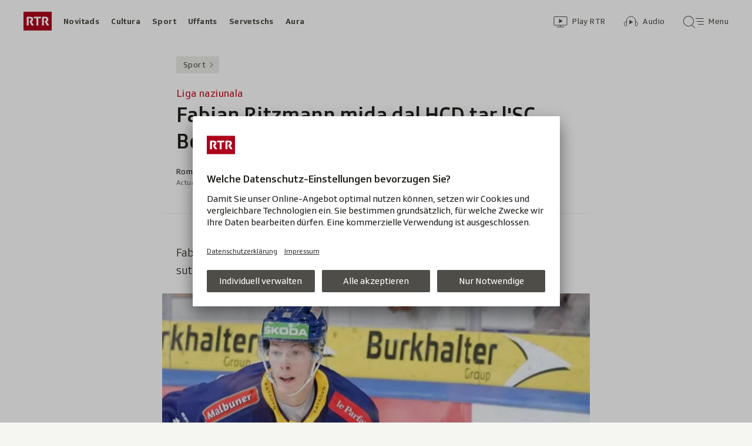

--- FILE ---
content_type: text/html; charset=UTF-8
request_url: https://www.rtr.ch/aron/api/articles/autobox?businessUnit=rtr&portalName=rtr_sport&limit=12&representation=web
body_size: 2917
content:
<li class="collection__teaser-item js-teaser-item">
    


<a href="/sport/cuppa-mundiala-da-skis-meillard-manchenta-podest-a-wengen"    class="teaser js-teaser
    "
    data-date-published="2025-10-24T16:47:41+02:00"
    data-date-modified="2026-01-18T13:55:59+01:00"
    data-source=""
    data-urn="urn:rtr:article:019a1688-e6c5-cb65-85e0-e701fee84a84"
    data-title="Meillard manchenta podest a Wengen"
    data-referrer-track="srg_mod4=teaser-#JS-PLACEHOLDER-SIZE#-link-0-pos-#JS-PLACEHOLDER-POS#"
                    >

                    <div class="teaser__medium ">
                        

    <div
        class="image js-image js-image-lazyload"
                data-image-provider="rokka"         data-image-id="261961"     >
                    <picture>
                <img
                    alt=""
                                        class="image__img"
                    loading="lazy"
                    src="/static/cms/images/320ws/261961.webp"
                >
            </picture>
            </div>

                                                        </div>
            
            <div class="teaser__content" role="text">
                        
        <div class="teaser__text">
                                                <div class="teaser__kicker">
                                                                                                                                                                            <span class="teaser__kicker-text">Cuppa mundiala da skis</span>
                                            </div>
                            
                                                                                    <span class="teaser__title">Meillard manchenta podest a Wengen</span>
                            
            
                        
                            <p class="teaser__lead">
                    Ils resultats ed autras novitads da las cursas da la cuppa mundiala da la stagiun 2025/26.
                </p>
                    </div>

                
            </div>
    
                <div class="teaser__extras">
                                        <div
    class="teaser-meta js-teaser-meta teaser__meta"
    role="text"
    
    data-teaser-meta-source-id="urn:rtr:article:019a1688-e6c5-cb65-85e0-e701fee84a84"
        data-teaser-meta-audio="true"         data-teaser-meta-published-at="2025-10-24T16:47:41+02:00"     data-teaser-meta-published-at-permanent="2025-10-24T16:47:41+02:00"     data-teaser-meta-modified-at="2026-01-18T13:55:59+01:00"             data-teaser-meta-size="#JS-PLACEHOLDER-SIZE#"         
><div class="teaser-meta__ltr js-teaser-meta__ltr"></div><div class="teaser-meta__rtl js-teaser-meta__rtl"></div></div>            
                        
                                </div>
    
        </a>
</li>
<li class="collection__teaser-item js-teaser-item">
    


<a href="/sport/regiunal/laax-open/laax-open-2026-nagins-success-svizzers-sin-il-crap-sogn-gion"    class="teaser js-teaser
    "
    data-date-published="2025-12-10T12:19:23+01:00"
    data-date-modified="2026-01-18T15:48:03+01:00"
    data-source=""
    data-urn="urn:rtr:article:019b035a-877c-2cf8-620a-e5c4dd2861cf"
    data-title="Nagins success svizzers sin il Crap Sogn Gion"
    data-referrer-track="srg_mod4=teaser-#JS-PLACEHOLDER-SIZE#-link-0-pos-#JS-PLACEHOLDER-POS#"
                        data-content-categories="Sport Regiunal"
                >

                    <div class="teaser__medium ">
                        

    <div
        class="image js-image js-image-lazyload"
                data-image-provider="rokka"         data-image-id="201376"     >
                    <picture>
                <img
                    alt=""
                                        class="image__img"
                    loading="lazy"
                    src="/static/cms/images/320ws/201376.webp"
                >
            </picture>
            </div>

                                                        </div>
            
            <div class="teaser__content" role="text">
                        
        <div class="teaser__text">
                                                <div class="teaser__kicker">
                                                                                                                                                                            <span class="teaser__kicker-text">Laax Open 2026</span>
                                            </div>
                            
                                                                                    <span class="teaser__title">Nagins success svizzers sin il Crap Sogn Gion</span>
                            
            
                        
                            <p class="teaser__lead">
                    Per la 11avla giada è s&#039;inscuntrà puspè l&#039;elita dal sport da freestyle a Laax.
                </p>
                    </div>

                
            </div>
    
                <div class="teaser__extras">
                                        <div
    class="teaser-meta js-teaser-meta teaser__meta"
    role="text"
    
    data-teaser-meta-source-id="urn:rtr:article:019b035a-877c-2cf8-620a-e5c4dd2861cf"
    data-teaser-meta-video="true"             data-teaser-meta-published-at="2025-12-10T12:19:23+01:00"     data-teaser-meta-published-at-permanent="2025-12-10T12:19:23+01:00"     data-teaser-meta-modified-at="2026-01-18T15:48:03+01:00"             data-teaser-meta-size="#JS-PLACEHOLDER-SIZE#"         
><div class="teaser-meta__ltr js-teaser-meta__ltr"></div><div class="teaser-meta__rtl js-teaser-meta__rtl"></div></div>            
                        
                                </div>
    
        </a>
</li>
<li class="collection__teaser-item js-teaser-item">
    


<a href="/sport/regiunal/survista-dals-resultats-cuira-e-lai-valbella-top-arosa-danovamain-flop"    class="teaser js-teaser
    "
    data-date-published="2025-09-10T05:51:52+02:00"
    data-date-modified="2026-01-17T22:08:27+01:00"
    data-source=""
    data-urn="urn:rtr:article:019931bb-f32b-6edb-5871-dc7d74b4a033"
    data-title="Cuira e Lai-Valbella top – Arosa danovamain flop"
    data-referrer-track="srg_mod4=teaser-#JS-PLACEHOLDER-SIZE#-link-0-pos-#JS-PLACEHOLDER-POS#"
                        data-content-categories="Sport Regiunal"
                >

                    <div class="teaser__medium ">
                        

    <div
        class="image js-image js-image-lazyload"
                data-image-provider="rokka"         data-image-id="320df1"     >
                    <picture>
                <img
                    alt=""
                                        class="image__img"
                    loading="lazy"
                    src="/static/cms/images/320ws/320df1.webp"
                >
            </picture>
            </div>

                                                        </div>
            
            <div class="teaser__content" role="text">
                        
        <div class="teaser__text">
                                                <div class="teaser__kicker">
                                                                                                                                                                            <span class="teaser__kicker-text">Survista dals resultats</span>
                                            </div>
                            
                                                                                    <span class="teaser__title">Cuira e Lai-Valbella top – Arosa danovamain flop</span>
                            
            
                        
                            <p class="teaser__lead">
                    Qua datti la survista dals resultats dals clubs Grischuns en la Swiss League e las pli bassas ligas.
                </p>
                    </div>

                
            </div>
    
                <div class="teaser__extras">
                                        <div
    class="teaser-meta js-teaser-meta teaser__meta"
    role="text"
    
    data-teaser-meta-source-id="urn:rtr:article:019931bb-f32b-6edb-5871-dc7d74b4a033"
                data-teaser-meta-published-at="2025-09-10T05:51:52+02:00"     data-teaser-meta-published-at-permanent="2025-09-10T05:51:52+02:00"     data-teaser-meta-modified-at="2026-01-17T22:08:27+01:00"             data-teaser-meta-size="#JS-PLACEHOLDER-SIZE#"         
><div class="teaser-meta__ltr js-teaser-meta__ltr"></div><div class="teaser-meta__rtl js-teaser-meta__rtl"></div></div>            
                        
                                </div>
    
        </a>
</li>
<li class="collection__teaser-item js-teaser-item">
    


<a href="/sport/australian-open-simona-waltert-questas-experientschas-en-aur"    class="teaser js-teaser
    "
    data-date-published="2026-01-17T11:30:27+01:00"
    data-date-modified="2026-01-19T15:46:23+01:00"
    data-source=""
    data-urn="urn:rtr:article:019bb27d-a6eb-8a55-936f-f345415cfed2"
    data-title="Simona Waltert: «Questas experientschas èn aur»"
    data-referrer-track="srg_mod4=teaser-#JS-PLACEHOLDER-SIZE#-link-0-pos-#JS-PLACEHOLDER-POS#"
                    >

                    <div class="teaser__medium ">
                        

    <div
        class="image js-image js-image-lazyload"
                data-image-provider="rokka"         data-image-id="7b55c9"     >
                    <picture>
                <img
                    alt=""
                                        class="image__img"
                    loading="lazy"
                    src="/static/cms/images/320ws/7b55c9.webp"
                >
            </picture>
            </div>

                                                        </div>
            
            <div class="teaser__content" role="text">
                        
        <div class="teaser__text">
                                                <div class="teaser__kicker">
                                                                                                                                                                            <span class="teaser__kicker-text">Australian Open</span>
                                            </div>
                            
                                                                                    <span class="teaser__title">Simona Waltert: «Questas experientschas èn aur»</span>
                            
            
                        
                            <p class="teaser__lead">
                    Simona Waltert da Cuira ha pers en l&#039;emprima runda da l&#039;Australian Open encunter il numer 4 dal mund Amanda Anisimova.
                </p>
                    </div>

                
            </div>
    
                <div class="teaser__extras">
                                        <div
    class="teaser-meta js-teaser-meta teaser__meta"
    role="text"
    
    data-teaser-meta-source-id="urn:rtr:article:019bb27d-a6eb-8a55-936f-f345415cfed2"
        data-teaser-meta-audio="true"         data-teaser-meta-published-at="2026-01-17T11:30:27+01:00"     data-teaser-meta-published-at-permanent="2026-01-17T11:30:27+01:00"     data-teaser-meta-modified-at="2026-01-19T15:46:23+01:00"             data-teaser-meta-size="#JS-PLACEHOLDER-SIZE#"         
><div class="teaser-meta__ltr js-teaser-meta__ltr"></div><div class="teaser-meta__rtl js-teaser-meta__rtl"></div></div>            
                        
                                </div>
    
        </a>
</li>
<li class="collection__teaser-item js-teaser-item">
    


<a href="/sport/national-league-leader-tavau-gudogna-suveran"    class="teaser js-teaser
    "
    data-date-published="2025-09-09T22:32:33+02:00"
    data-date-modified="2026-01-11T00:09:08+01:00"
    data-source=""
    data-urn="urn:rtr:article:01992ef4-5fb4-b10c-1a52-caa3cf74d068"
    data-title="Leader Tavau gudogna suveran"
    data-referrer-track="srg_mod4=teaser-#JS-PLACEHOLDER-SIZE#-link-0-pos-#JS-PLACEHOLDER-POS#"
                    >

                    <div class="teaser__medium ">
                        

    <div
        class="image js-image js-image-lazyload"
                data-image-provider="rokka"         data-image-id="5cef41"     >
                    <picture>
                <img
                    alt=""
                                        class="image__img"
                    loading="lazy"
                    src="/static/cms/images/320ws/5cef41.webp"
                >
            </picture>
            </div>

                                                        </div>
            
            <div class="teaser__content" role="text">
                        
        <div class="teaser__text">
                                                <div class="teaser__kicker">
                                                                                                                                                                            <span class="teaser__kicker-text">National League</span>
                                            </div>
                            
                                                                                    <span class="teaser__title">Leader Tavau gudogna suveran</span>
                            
            
                        
                            <p class="teaser__lead">
                    La survista dals gieus da la National League e da la Women&#039;s League.
                </p>
                    </div>

                
            </div>
    
                <div class="teaser__extras">
                                        <div
    class="teaser-meta js-teaser-meta teaser__meta"
    role="text"
    
    data-teaser-meta-source-id="urn:rtr:article:01992ef4-5fb4-b10c-1a52-caa3cf74d068"
                data-teaser-meta-published-at="2025-09-09T22:32:33+02:00"     data-teaser-meta-published-at-permanent="2025-09-09T22:32:33+02:00"     data-teaser-meta-modified-at="2026-01-11T00:09:08+01:00"             data-teaser-meta-size="#JS-PLACEHOLDER-SIZE#"         
><div class="teaser-meta__ltr js-teaser-meta__ltr"></div><div class="teaser-meta__rtl js-teaser-meta__rtl"></div></div>            
                        
                                </div>
    
        </a>
</li>
<li class="collection__teaser-item js-teaser-item">
    


<a href="/sport/per-la-17avla-giada-hcd-gudogna-cuppa-spengler-cun-6-3-cunter-us-collegiate-selects"    class="teaser js-teaser
    "
    data-date-published="2025-12-16T10:00:54+01:00"
    data-date-modified="2025-12-31T17:46:40+01:00"
    data-source=""
    data-urn="urn:rtr:article:019b2663-49c1-3780-f201-17e571ab1665"
    data-title="HCD gudogna Cuppa Spengler cun 6:3 cunter US Collegiate Selects"
    data-referrer-track="srg_mod4=teaser-#JS-PLACEHOLDER-SIZE#-link-0-pos-#JS-PLACEHOLDER-POS#"
                    >

                    <div class="teaser__medium ">
                        

    <div
        class="image js-image js-image-lazyload"
                data-image-provider="rokka"         data-image-id="98627b"     >
                    <picture>
                <img
                    alt=""
                                        class="image__img"
                    loading="lazy"
                    src="/static/cms/images/320ws/98627b.webp"
                >
            </picture>
            </div>

                                                        </div>
            
            <div class="teaser__content" role="text">
                        
        <div class="teaser__text">
                                                <div class="teaser__kicker">
                                                                                                                                                                            <span class="teaser__kicker-text">Per la 17avla giada</span>
                                            </div>
                            
                                                                                    <span class="teaser__title">HCD gudogna Cuppa Spengler cun 6:3 cunter US Collegiate Selects</span>
                            
            
                        
                            <p class="teaser__lead">
                    Igl è la 17avla victoria per il HCD ed il medem mument er il nov record da victorias a la Cuppa Spengler.
                </p>
                    </div>

                
            </div>
    
                <div class="teaser__extras">
                                        <div
    class="teaser-meta js-teaser-meta teaser__meta"
    role="text"
    
    data-teaser-meta-source-id="urn:rtr:article:019b2663-49c1-3780-f201-17e571ab1665"
    data-teaser-meta-video="true"             data-teaser-meta-published-at="2025-12-16T10:00:54+01:00"     data-teaser-meta-published-at-permanent="2025-12-16T10:00:54+01:00"     data-teaser-meta-modified-at="2025-12-31T17:46:40+01:00"             data-teaser-meta-size="#JS-PLACEHOLDER-SIZE#"         
><div class="teaser-meta__ltr js-teaser-meta__ltr"></div><div class="teaser-meta__rtl js-teaser-meta__rtl"></div></div>            
                        
                                </div>
    
        </a>
</li>
<li class="collection__teaser-item js-teaser-item">
    


<a href="/sport/regiunal/la-survista-valposchiavo-va-sin-plaz-4-en-la-pausa-d-enviern"    class="teaser js-teaser
    "
    data-date-published="2025-08-16T19:51:55+02:00"
    data-date-modified="2025-11-09T17:29:05+01:00"
    data-source=""
    data-urn="urn:rtr:article:0198a930-45e5-0e4f-8429-d9de8f864d59"
    data-title="Valposchiavo va sin plaz 4 en la pausa d&#039;enviern"
    data-referrer-track="srg_mod4=teaser-#JS-PLACEHOLDER-SIZE#-link-0-pos-#JS-PLACEHOLDER-POS#"
                        data-content-categories="Sport Regiunal"
                >

                    <div class="teaser__medium ">
                        

    <div
        class="image js-image js-image-lazyload"
                data-image-provider="rokka"         data-image-id="4c3aa8"     >
                    <picture>
                <img
                    alt=""
                                        class="image__img"
                    loading="lazy"
                    src="/static/cms/images/320ws/4c3aa8.webp"
                >
            </picture>
            </div>

                                                        </div>
            
            <div class="teaser__content" role="text">
                        
        <div class="teaser__text">
                                                <div class="teaser__kicker">
                                                                                                                                                                            <span class="teaser__kicker-text">La survista</span>
                                            </div>
                            
                                                                                    <span class="teaser__title">Valposchiavo va sin plaz 4 en la pausa d&#039;enviern</span>
                            
            
                        
                            <p class="teaser__lead">
                    Quai che gira e passa sin las plazzas da ballape regiunalas.
                </p>
                    </div>

                
            </div>
    
                <div class="teaser__extras">
                                        <div
    class="teaser-meta js-teaser-meta teaser__meta"
    role="text"
    
    data-teaser-meta-source-id="urn:rtr:article:0198a930-45e5-0e4f-8429-d9de8f864d59"
                data-teaser-meta-published-at="2025-08-16T19:51:55+02:00"     data-teaser-meta-published-at-permanent="2025-08-16T19:51:55+02:00"     data-teaser-meta-modified-at="2025-11-09T17:29:05+01:00"             data-teaser-meta-size="#JS-PLACEHOLDER-SIZE#"         
><div class="teaser-meta__ltr js-teaser-meta__ltr"></div><div class="teaser-meta__rtl js-teaser-meta__rtl"></div></div>            
                        
                                </div>
    
        </a>
</li>
<li class="collection__teaser-item js-teaser-item">
    


<a href="/sport/regiunal/cdh-gudogna-cun-3-1-curuna-da-hockey-enavos-en-engiadina-bassa"    class="teaser js-teaser
    "
    data-date-published="2025-10-10T09:38:01+02:00"
    data-date-modified="2025-11-21T15:49:24+01:00"
    data-source=""
    data-urn="urn:rtr:article:0199c8e6-5c34-e7ad-9e10-b9c47b614271"
    data-title="Curuna da hockey enavos en Engiadina Bassa"
    data-referrer-track="srg_mod4=teaser-#JS-PLACEHOLDER-SIZE#-link-0-pos-#JS-PLACEHOLDER-POS#"
                        data-content-categories="Sport Regiunal"
                >

                    <div class="teaser__medium ">
                        

    <div
        class="image js-image js-image-lazyload"
                data-image-provider="rokka"         data-image-id="5fd4d7"     >
                    <picture>
                <img
                    alt=""
                                        class="image__img"
                    loading="lazy"
                    src="/static/cms/images/320ws/5fd4d7.webp"
                >
            </picture>
            </div>

                                                        </div>
            
            <div class="teaser__content" role="text">
                        
        <div class="teaser__text">
                                                <div class="teaser__kicker">
                                                                                                                                                                            <span class="teaser__kicker-text">CDH gudogna cun 3:1</span>
                                            </div>
                            
                                                                                    <span class="teaser__title">Curuna da hockey enavos en Engiadina Bassa</span>
                            
            
                        
                            <p class="teaser__lead">
                    Engiadina batta l&#039;EHC San Murezzan è po sa numnar: meglra equipa da hockey engiadinaisa.
                </p>
                    </div>

                
            </div>
    
                <div class="teaser__extras">
                                        <div
    class="teaser-meta js-teaser-meta teaser__meta"
    role="text"
    
    data-teaser-meta-source-id="urn:rtr:article:0199c8e6-5c34-e7ad-9e10-b9c47b614271"
    data-teaser-meta-video="true"             data-teaser-meta-published-at="2025-10-10T09:38:01+02:00"     data-teaser-meta-published-at-permanent="2025-10-10T09:38:01+02:00"     data-teaser-meta-modified-at="2025-11-21T15:49:24+01:00"             data-teaser-meta-size="#JS-PLACEHOLDER-SIZE#"         
><div class="teaser-meta__ltr js-teaser-meta__ltr"></div><div class="teaser-meta__rtl js-teaser-meta__rtl"></div></div>            
                        
                                </div>
    
        </a>
</li>
<li class="collection__teaser-item js-teaser-item">
    


<a href="/sport/regiunal/30-onns-grond-premi-scuol-trais-dis-curling-sut-tschiel-avert"    class="teaser js-teaser
    "
    data-date-published="2026-01-16T11:54:25+01:00"
    data-date-modified="2026-01-16T11:54:25+01:00"
    data-source=""
    data-urn="urn:rtr:article:019bc634-399a-b114-1727-dc2071e2da10"
    data-title="Trais dis curling sut tschiel avert"
    data-referrer-track="srg_mod4=teaser-#JS-PLACEHOLDER-SIZE#-link-0-pos-#JS-PLACEHOLDER-POS#"
                        data-content-categories="Sport Regiunal"
                >

                    <div class="teaser__medium ">
                        

    <div
        class="image js-image js-image-lazyload"
                data-image-provider="rokka"         data-image-id="5fda9d"     >
                    <picture>
                <img
                    alt=""
                                        class="image__img"
                    loading="lazy"
                    src="/static/cms/images/320ws/5fda9d.webp"
                >
            </picture>
            </div>

                                                        </div>
            
            <div class="teaser__content" role="text">
                        
        <div class="teaser__text">
                                                <div class="teaser__kicker">
                                                                                                                                                                            <span class="teaser__kicker-text">30 onns Grond Premi Scuol</span>
                                            </div>
                            
                                                                                    <span class="teaser__title">Trais dis curling sut tschiel avert</span>
                            
            
                        
                            <p class="teaser__lead">
                    20 equipas da l’entira regiun cumbattan per la trofea prestigiusa.
                </p>
                    </div>

                
            </div>
    
                <div class="teaser__extras">
                                        <div
    class="teaser-meta js-teaser-meta teaser__meta"
    role="text"
    
    data-teaser-meta-source-id="urn:rtr:article:019bc634-399a-b114-1727-dc2071e2da10"
        data-teaser-meta-audio="true"         data-teaser-meta-published-at="2026-01-16T11:54:25+01:00"     data-teaser-meta-published-at-permanent="2026-01-16T11:54:25+01:00"     data-teaser-meta-modified-at="2026-01-16T11:54:25+01:00"             data-teaser-meta-size="#JS-PLACEHOLDER-SIZE#"         
><div class="teaser-meta__ltr js-teaser-meta__ltr"></div><div class="teaser-meta__rtl js-teaser-meta__rtl"></div></div>            
                        
                                </div>
    
        </a>
</li>
<li class="collection__teaser-item js-teaser-item">
    


<a href="/sport/regiunal/cuppa-grischuna-umens-ussi-en-ils-retgs-dal-ballape-grischun-5-3"    class="teaser js-teaser
    "
    data-date-published="2025-04-21T17:59:41+02:00"
    data-date-modified="2025-06-19T13:11:40+02:00"
    data-source=""
    data-urn="urn:rtr:article:019658ea-8e8a-47b6-ea93-616537eaf3a5"
    data-title="USSI èn ils retgs dal ballape grischun 5:3"
    data-referrer-track="srg_mod4=teaser-#JS-PLACEHOLDER-SIZE#-link-0-pos-#JS-PLACEHOLDER-POS#"
                        data-content-categories="Sport Regiunal"
                >

                    <div class="teaser__medium ">
                        

    <div
        class="image js-image js-image-lazyload"
                data-image-provider="rokka"         data-image-id="f9ca2d"     >
                    <picture>
                <img
                    alt=""
                                        class="image__img"
                    loading="lazy"
                    src="/static/cms/images/320ws/f9ca2d.webp"
                >
            </picture>
            </div>

                                                        </div>
            
            <div class="teaser__content" role="text">
                        
        <div class="teaser__text">
                                                <div class="teaser__kicker">
                                                                                                                                                                            <span class="teaser__kicker-text">Cuppa grischuna: umens</span>
                                            </div>
                            
                                                                                    <span class="teaser__title">USSI èn ils retgs dal ballape grischun 5:3</span>
                            
            
                        
                            <p class="teaser__lead">
                    2:1 per CBL en la pausa –  Cun 2:2 en la prolungaziun – E la prolungaziun ha purtà la decisiun.
                </p>
                    </div>

                
            </div>
    
                <div class="teaser__extras">
                                        <div
    class="teaser-meta js-teaser-meta teaser__meta"
    role="text"
    
    data-teaser-meta-source-id="urn:rtr:article:019658ea-8e8a-47b6-ea93-616537eaf3a5"
    data-teaser-meta-video="true"             data-teaser-meta-published-at="2025-04-21T17:59:41+02:00"     data-teaser-meta-published-at-permanent="2025-04-21T17:59:41+02:00"     data-teaser-meta-modified-at="2025-06-19T13:11:40+02:00"             data-teaser-meta-size="#JS-PLACEHOLDER-SIZE#"         
><div class="teaser-meta__ltr js-teaser-meta__ltr"></div><div class="teaser-meta__rtl js-teaser-meta__rtl"></div></div>            
                        
                                </div>
    
        </a>
</li>
<li class="collection__teaser-item js-teaser-item">
    


<a href="/sport/regiunal/cuppa-grischuna-dunnas-cb-domat-en-las-reginas-dal-ballape-grischun-2-1"    class="teaser js-teaser
    "
    data-date-published="2025-05-08T15:13:31+02:00"
    data-date-modified="2025-06-19T12:50:25+02:00"
    data-source=""
    data-urn="urn:rtr:article:0196a9d2-4f59-8740-299d-7a09d9d4dd9c"
    data-title="CB Domat èn las reginas dal ballape grischun 2:1"
    data-referrer-track="srg_mod4=teaser-#JS-PLACEHOLDER-SIZE#-link-0-pos-#JS-PLACEHOLDER-POS#"
                        data-content-categories="Sport Regiunal"
                >

                    <div class="teaser__medium ">
                        

    <div
        class="image js-image js-image-lazyload"
                data-image-provider="rokka"         data-image-id="87c167"     >
                    <picture>
                <img
                    alt=""
                                        class="image__img"
                    loading="lazy"
                    src="/static/cms/images/320ws/87c167.webp"
                >
            </picture>
            </div>

                                                        </div>
            
            <div class="teaser__content" role="text">
                        
        <div class="teaser__text">
                                                <div class="teaser__kicker">
                                                                                                                                                                            <span class="teaser__kicker-text">Cuppa grischuna: dunnas</span>
                                            </div>
                            
                                                                                    <span class="teaser__title">CB Domat èn las reginas dal ballape grischun 2:1</span>
                            
            
                        
                            <p class="teaser__lead">
                    Surtut en la segunda mesadad han las giugaduras da Domat dominà e pudì gudagnar – era grazia ad in penalti.
                </p>
                    </div>

                
            </div>
    
                <div class="teaser__extras">
                                        <div
    class="teaser-meta js-teaser-meta teaser__meta"
    role="text"
    
    data-teaser-meta-source-id="urn:rtr:article:0196a9d2-4f59-8740-299d-7a09d9d4dd9c"
    data-teaser-meta-video="true"             data-teaser-meta-published-at="2025-05-08T15:13:31+02:00"     data-teaser-meta-published-at-permanent="2025-05-08T15:13:31+02:00"     data-teaser-meta-modified-at="2025-06-19T12:50:25+02:00"             data-teaser-meta-size="#JS-PLACEHOLDER-SIZE#"         
><div class="teaser-meta__ltr js-teaser-meta__ltr"></div><div class="teaser-meta__rtl js-teaser-meta__rtl"></div></div>            
                        
                                </div>
    
        </a>
</li>
<li class="collection__teaser-item js-teaser-item">
    


<a href="/sport/passlung-victoria-norvegiaisa-e-victoria-svedaisa-tar-la-diagonela"    class="teaser js-teaser
    "
    data-date-published="2026-01-17T13:25:45+01:00"
    data-date-modified="2026-01-17T13:25:45+01:00"
    data-source=""
    data-urn="urn:rtr:article:019bcbd6-feb6-a22f-8e14-8d26c4f5f521"
    data-title="Victoria norvegiaisa e victoria svedaisa tar La Diagonela"
    data-referrer-track="srg_mod4=teaser-#JS-PLACEHOLDER-SIZE#-link-0-pos-#JS-PLACEHOLDER-POS#"
                    >

                    <div class="teaser__medium ">
                        

    <div
        class="image js-image js-image-lazyload"
                data-image-provider="rokka"         data-image-id="e3c42f"     >
                    <picture>
                <img
                    alt=""
                                        class="image__img"
                    loading="lazy"
                    src="/static/cms/images/320ws/e3c42f.webp"
                >
            </picture>
            </div>

                                                        </div>
            
            <div class="teaser__content" role="text">
                        
        <div class="teaser__text">
                                                <div class="teaser__kicker">
                                                                                                                                                                            <span class="teaser__kicker-text">Passlung</span>
                                            </div>
                            
                                                                                    <span class="teaser__title">Victoria norvegiaisa e victoria svedaisa tar La Diagonela</span>
                            
            
                        
                            <p class="teaser__lead">
                    Festival scandinav tar la cursa en il stil classic La Diagonela en Engiadin&#039;Ota.
                </p>
                    </div>

                
            </div>
    
                <div class="teaser__extras">
                                        <div
    class="teaser-meta js-teaser-meta teaser__meta"
    role="text"
    
    data-teaser-meta-source-id="urn:rtr:article:019bcbd6-feb6-a22f-8e14-8d26c4f5f521"
        data-teaser-meta-audio="true"         data-teaser-meta-published-at="2026-01-17T13:25:45+01:00"     data-teaser-meta-published-at-permanent="2026-01-17T13:25:45+01:00"     data-teaser-meta-modified-at="2026-01-17T13:25:45+01:00"             data-teaser-meta-size="#JS-PLACEHOLDER-SIZE#"         
><div class="teaser-meta__ltr js-teaser-meta__ltr"></div><div class="teaser-meta__rtl js-teaser-meta__rtl"></div></div>            
                        
                                </div>
    
        </a>
</li>


--- FILE ---
content_type: text/javascript
request_url: https://www.rtr.ch/staticfiles/aron/assets/teaser-info-CvblX5e8.js
body_size: -50
content:
import{j as o,z as p,P as s}from"./teaser-meta.controller-DrfA7sRl.js";const i=({styleModifier:e,text:r,children:a,...t})=>o.jsxs("span",{className:p("teaser-info",e),...t,children:[r,a]});i.propTypes={styleModifier:s.string,text:s.string};export{i as T};
//# sourceMappingURL=teaser-info-CvblX5e8.js.map
